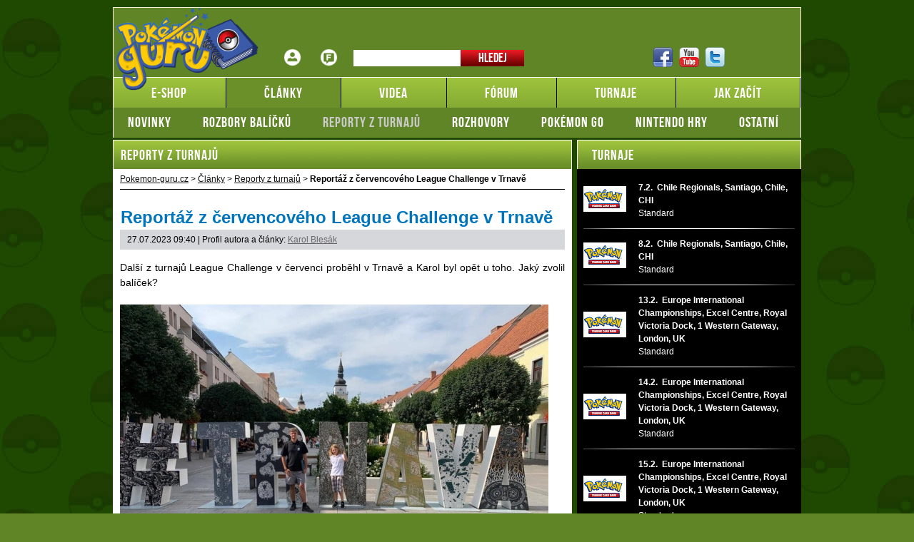

--- FILE ---
content_type: text/html; charset=UTF-8
request_url: https://www.pokemon-guru.cz/rubriky/clanky/reporty-z-turnaju/reportaz-z-cervencoveho-league-challenge-v-trnave_14581.html
body_size: 10332
content:
<!DOCTYPE html PUBLIC "-//W3C//DTD XHTML 1.0 Transitional//EN" "http://www.w3.org/TR/xhtml1/DTD/xhtml1-transitional.dtd">
<html xmlns="http://www.w3.org/1999/xhtml">			
<head>
<meta http-equiv="Content-Type" content="text/html; charset=utf-8" />
<title>Reportáž z červencového League Challenge v Trnavě | Pokemon-guru.cz</title>
<meta name="DESCRIPTION" content="Další z turnajů League Challenge v červenci proběhl v Trnavě a Karol byl opět u toho. Jaký zvolil balíček?" />
<meta name="NEWS_KEYWORDS" content="Magic the Gathering" />
<meta name="KEYWORDS" content="" />
<meta name="COPYRIGHT" content="© 2026 CMUS.cz" />
<meta name="AUTHOR" content="CMUS.cz" />
<meta itemprop="name" content="CMUS.cz" />
<meta name="viewport" content="width=device-width, initial-scale=1">
<script>
  dataLayer = [];
</script>
<link rel="stylesheet" type="text/css" href="/export/export-obsah.php?web=1&typ=export-css&files=WyJcL2Nzc1wvc3R5bGUuY3NzIiwiXC9jc3NcL3NhYnJlMi5jc3MiLCJcL2Nzc1wvZ2xvYmFsX3Jlc3BvbnNpdmUuY3NzIl0=&ver=21" media="all">
<link rel="shortcut icon" href="/favicon.ico" type="image/x-icon" />
<link href="/css/print.css" type="text/css" rel="stylesheet" media="print" />
<link media="screen" href="/css/lightbox.css?version=1" rel="stylesheet" type="text/css" />
<script type="text/javascript" src="/js/prototype.js"></script>
<script src="/js/global.js?ver=2" type="text/javascript"></script>
<script type="text/javascript" charset="utf-8" src="/js/scriptaculous.js?load=effects,builder"></script>
<script type="text/javascript" charset="utf-8" src="/js/lightbox.js"></script>
<script type="text/javascript" charset="utf-8" src="/js/images.js"></script>
<script type="text/javascript" charset="utf-8" src="/js/clanek-detail.js"></script>
<script type="text/javascript" charset="utf-8" src="/js/limiter.js"></script>
<script type="text/javascript" charset="utf-8" src="/js/diskuze.js?version=1"></script>
<script src="/js/jquery/jquery.min.js" type="text/javascript"></script>
<script src="/js/jquery/script.js" type="text/javascript"></script>
<script src="/js/jquery/global_responsive.js?v2" type="text/javascript"></script>
<!-- Global site tag (gtag.js) - Google Analytics -->
<script async src="https://www.googletagmanager.com/gtag/js?id=UA-6283695-3"></script>
<script>
  window.dataLayer = window.dataLayer || [];
  function gtag(){dataLayer.push(arguments);}
  gtag('js', new Date());

  gtag('config', 'UA-6283695-3');
</script>
<meta property="og:image" content="https://www.pokemon-guru.cz/obrazek/64c0ce0137023/crop-18919-356973329-807095227460121-4166597402492966546-n_520x225.jpg">
<link rel="canonical" href="https://www.pokemon-guru.cz/rubriky/clanky/reporty-z-turnaju/reportaz-z-cervencoveho-league-challenge-v-trnave_14581.html" itemprop="url" />
<script>(function(w,d,s,l,i){w[l]=w[l]||[];w[l].push({'gtm.start':
new Date().getTime(),event:'gtm.js'});var f=d.getElementsByTagName(s)[0],
j=d.createElement(s),dl=l!='dataLayer'?'&l='+l:'';j.async=true;j.src=
'https://www.googletagmanager.com/gtm.js?id='+i+dl;f.parentNode.insertBefore(j,f);
})(window,document,'script','dataLayer','GTM-TCZTDQM');</script></head>
<body>
<noscript><iframe src="https://www.googletagmanager.com/ns.html?id=GTM-TCZTDQM"
height="0" width="0" style="display:none;visibility:hidden"></iframe></noscript><!-- bgr -->
<div id="bgr">
<div id="banners-top">
<div class="clear"></div>
</div>
<!-- page wrapper -->
<div id="page-wrapper" class="submenu level-1">
<!-- header -->
<div id="header">
<div itemscope itemtype="http://schema.org/Organization">
<a id="logo-arena" itemprop="url" href="https://www.pokemon-guru.cz/">
<img itemprop="logo" width="187" height="135" src="/images/logo.png" alt="Pokemon-guru.cz" /></a>
</div> 
<div id="top-area">
<div class="inner">
<!-- service-navigation -->
<div id="service-navigation">
<div>
<ul>
<li><a href="/forum/ucp.php?i=pm&folder=inbox" class="login ico-header ico-prihlaseni" title="Přihlášení">Přihlášení</a></li>
<li><a href="/forum/ucp.php?i=ucp_main&mode=bookmarks" title="Fórum" class="ico-header ico-forum-off">Fórum</a></li>
</ul>
</div>
<div id="search" itemscope itemtype="http://schema.org/WebSite">
<meta itemprop="url" content="https://www.pokemon-guru.cz/"/>
<form id="search-form" action="/search-index.php" method="get" itemprop="potentialAction" itemscope itemtype="http://schema.org/SearchAction">
<meta itemprop="target" content="https://www.pokemon-guru.cz/search-index.php?q={q}"/>
<input type="text" name="q" class="input-text" itemprop="query-input" />
<input type="submit" value="Hledej" class="submit" />
</form>
</div>
</div>
<!-- service-navigation - end -->
<!-- social boxes -->
<div id="social-box">
<div>
<ul>
<li><a href="https://www.facebook.com/PokemonGuruCZ/timeline/" target="_blank"><img src="/images/facebook-header-ico.png" width="29" height="28" alt="FB" /></a></li>
<li><a href="https://www.youtube.com/user/Veselydrak" target="_blank"><img src="/images/youtube-header-ico.png" width="28" height="28" alt="Youtube" /></a></li>
<li><a href="https://twitter.com/PokemonGuruCZ" target="_blank"><img src="/images/twitter-header-ico.png" width="28" height="28" alt="Twitter" /></a></li>
</ul>
</div>
</div>
<!-- social boxes - end -->  
</div>
</div>
<button type="button" class="search-toggle">Vyhledávání</button>
<button type="button" class="menu-toggle">Menu</button>
<div id="menu">
<div class="inner">
<ul>
<li class="sub m1">
<a href="http://www.vesely-drak.cz/produkty/pokemon-karty/"><span>E-shop</span></a>
<ul class="submenu">
<li><a href="/rubriky/clanky/novinky/">Novinky</a></li>
<li><a href="/rubriky/clanky/rozbory-balicku/">Rozbory balíčků</a></li>
<li class="active">
<a href="/rubriky/clanky/reporty-z-turnaju/">Reporty z turnajů</a>
</li>
<li><a href="/rubriky/clanky/rozhovory/">Rozhovory</a></li>
<li><a href="/rubriky/clanky/pokemon-go/">Pokémon GO</a></li>
<li><a href="/rubriky/clanky/nintendo-hry/">Nintendo hry</a></li>
<li><a href="/rubriky/clanky/ostatni/">Ostatní</a></li>
</ul>
</li>
<li class="sub m2 active">
<a href="https://www.pokemon-guru.cz/rubriky/clanky/"><span>Články</span></a>
<ul class="submenu">
<li><a href="/rubriky/clanky/novinky/">Novinky</a></li>
<li><a href="/rubriky/clanky/rozbory-balicku/">Rozbory balíčků</a></li>
<li class="active">
<a href="/rubriky/clanky/reporty-z-turnaju/">Reporty z turnajů</a>
</li>
<li><a href="/rubriky/clanky/rozhovory/">Rozhovory</a></li>
<li><a href="/rubriky/clanky/pokemon-go/">Pokémon GO</a></li>
<li><a href="/rubriky/clanky/nintendo-hry/">Nintendo hry</a></li>
<li><a href="/rubriky/clanky/ostatni/">Ostatní</a></li>
</ul>
</li>
<li class="sub m3">
<a href="https://www.pokemon-guru.cz/rubriky/videa/"><span>Videa</span></a>
<ul class="submenu">
<li><a href="/rubriky/clanky/novinky/">Novinky</a></li>
<li><a href="/rubriky/clanky/rozbory-balicku/">Rozbory balíčků</a></li>
<li class="active">
<a href="/rubriky/clanky/reporty-z-turnaju/">Reporty z turnajů</a>
</li>
<li><a href="/rubriky/clanky/rozhovory/">Rozhovory</a></li>
<li><a href="/rubriky/clanky/pokemon-go/">Pokémon GO</a></li>
<li><a href="/rubriky/clanky/nintendo-hry/">Nintendo hry</a></li>
<li><a href="/rubriky/clanky/ostatni/">Ostatní</a></li>
</ul>
</li>
<li class="sub m4">
<a href="https://www.pokemon-guru.cz/forum"><span>Fórum</span></a>
<ul class="submenu">
<li><a href="/rubriky/clanky/novinky/">Novinky</a></li>
<li><a href="/rubriky/clanky/rozbory-balicku/">Rozbory balíčků</a></li>
<li class="active">
<a href="/rubriky/clanky/reporty-z-turnaju/">Reporty z turnajů</a>
</li>
<li><a href="/rubriky/clanky/rozhovory/">Rozhovory</a></li>
<li><a href="/rubriky/clanky/pokemon-go/">Pokémon GO</a></li>
<li><a href="/rubriky/clanky/nintendo-hry/">Nintendo hry</a></li>
<li><a href="/rubriky/clanky/ostatni/">Ostatní</a></li>
</ul>
</li>
<li class="sub m5">
<a href="https://www.pokemon-guru.cz/rubriky/turnaje/"><span>Turnaje</span></a>
<ul class="submenu">
<li><a href="/rubriky/clanky/novinky/">Novinky</a></li>
<li><a href="/rubriky/clanky/rozbory-balicku/">Rozbory balíčků</a></li>
<li class="active">
<a href="/rubriky/clanky/reporty-z-turnaju/">Reporty z turnajů</a>
</li>
<li><a href="/rubriky/clanky/rozhovory/">Rozhovory</a></li>
<li><a href="/rubriky/clanky/pokemon-go/">Pokémon GO</a></li>
<li><a href="/rubriky/clanky/nintendo-hry/">Nintendo hry</a></li>
<li><a href="/rubriky/clanky/ostatni/">Ostatní</a></li>
</ul>
</li>
<li class="sub m6">
<a href="https://www.pokemon-guru.cz/rubriky/jak-zacit/"><span>Jak začít</span></a>
<ul class="submenu">
<li><a href="/rubriky/clanky/novinky/">Novinky</a></li>
<li><a href="/rubriky/clanky/rozbory-balicku/">Rozbory balíčků</a></li>
<li class="active">
<a href="/rubriky/clanky/reporty-z-turnaju/">Reporty z turnajů</a>
</li>
<li><a href="/rubriky/clanky/rozhovory/">Rozhovory</a></li>
<li><a href="/rubriky/clanky/pokemon-go/">Pokémon GO</a></li>
<li><a href="/rubriky/clanky/nintendo-hry/">Nintendo hry</a></li>
<li><a href="/rubriky/clanky/ostatni/">Ostatní</a></li>
</ul>
</li>
</ul>

</div>
</div>
</div>
<!-- header - end -->
<!-- column wrapper -->
<div id="column-wrapper">
<!-- content -->
<div id="content" class="article">
<script type="application/ld+json">{
    "@context": "http://schema.org",
    "@type": "NewsArticle",
    "mainEntityOfPage": {
        "@type": "WebPage",
        "@id": "https://www.pokemon-guru.cz/rubriky/clanky/reporty-z-turnaju/reportaz-z-cervencoveho-league-challenge-v-trnave_14581.html"
    },
    "headline": "Report\u00e1\u017e z \u010dervencov\u00e9ho League Challenge v Trnav\u011b",
    "image": "https://www.pokemon-guru.cz/obrazek/64c0ce0137023/crop-18919-356973329-807095227460121-4166597402492966546-n_520x225.jpg",
    "datePublished": "2023-07-27T09:40:00+01:00",
    "dateModified": "2023-07-27T09:40:00+01:00",
    "author": {
        "@type": "Person",
        "name": "Karol  Bles\u00e1k"
    },
    "publisher": {
        "@type": "Organization",
        "name": "Pokemon-guru.cz",
        "logo": {
            "@type": "ImageObject",
            "url": "https://www.pokemon-guru.cz/images/logo.png"
        }
    },
    "description": "Dal\u0161\u00ed z turnaj\u016f League Challenge v \u010dervenci prob\u011bhl v Trnav\u011b a Karol byl op\u011bt u toho. Jak\u00fd zvolil bal\u00ed\u010dek?"
}</script>
<div class="box">
<h2 class="box-heading">Reporty z turnajů</h2>
<div id="breadcrumbs">
<ol itemscope itemtype="http://schema.org/BreadcrumbList">
<li itemprop="itemListElement" itemscope
itemtype="http://schema.org/ListItem">
<a itemprop="item" href="https://www.pokemon-guru.cz/">
<span itemprop="name">Pokemon-guru.cz</span></a>
<meta itemprop="position" content="1" />
</li>
&gt;
<li itemprop="itemListElement" itemscope
itemtype="http://schema.org/ListItem">
<a itemprop="item" href="/rubriky/clanky/">
<span itemprop="name">Články</span></a>
<meta itemprop="position" content="2" />
</li>
&gt; 
<li itemprop="itemListElement" itemscope
itemtype="http://schema.org/ListItem">
<a itemprop="item" href="/rubriky/clanky/reporty-z-turnaju/">
<span itemprop="name">Reporty z turnajů</span></a>
<meta itemprop="position" content="3" />
</li>
&gt; 
</ol>
<strong>Reportáž z červencového League Challenge v Trnavě</strong>
</div>
<div class="box-wrapper">
<h1 class="heading">Reportáž z červencového League Challenge v Trnavě</h1>
<div class="article-meta">
<span class="meta-date">27.07.2023 09:40</span>
 | Profil autora a články: <a href="/autori/karol-blesak/">Karol  Blesák</a>
</div>
<div class="clear"></div>
<div id="lightbox-search">
<p style="text-align: justify;">Další z turnajů League Challenge v červenci proběhl v Trnavě a Karol byl opět u toho. Jaký zvolil balíček?</p>  <div>  <p><picture>
                        <source srcset="/obrazek/webp/64c0ce0137023-356973329-807095227460121-4166597402492966546-n_600x450.webp" type="image/webp">
                        <img src="/obrazek/64c0ce0137023/356973329-807095227460121-4166597402492966546-n_600x450.jpg" class="" style=""  alt="Trnava.jpg" title="Trnava.jpg"
                         width="600"
                         height="450"
                        />
                      </picture><br /><em class="maly">Obrázky a zdroje: The Pokémon Company International, Karol Blesák.</em></p>  <h2>Reportáž z červencového League Challenge v Trnavě</h2>  <p>Ahojte!</p>  <p style="text-align: justify;">Druhý League Challenge se na Slovensku uskutečnil minulý víkend v Trnavě. A jaký jsem zvolil balíček tentokrát? Ještě Vás budu trošku napínat a prozradím později v článku...</p>  <p style="text-align: justify;">Ráno jsme vyráželi autem z Bratislavy docela brzy. Volba v pátek večer byla jasná – změna balíčku. Po ne příliš povedeném turnaji v Pezinku to prostě chtělo změnu.</p>  <p style="text-align: justify;"><picture>
                        <source srcset="/obrazek/webp/64c0ce0137023-356972541-841323180322614-7437161520295060265-n_600x800.webp" type="image/webp">
                        <img src="/obrazek/64c0ce0137023/356972541-841323180322614-7437161520295060265-n_600x800.jpg" class="" style=""  alt="Karol_Noe_2.jpg" title="Karol_Noe_2.jpg"
                         width="600"
                         height="800"
                        />
                      </picture></p>  <p style="text-align: justify;">Zvolil jsem tedy úplně jiný balíček s jinou mechanikou - Arceuse s Duraludonem a Umbreonem. Jelikož jsem v pátek žádné body nezískal, pokusil jsem se tedy zabojovat o nějaké v sobotu Trnavě. Ráno jsme tedy vyrazili z Bratislavy celkem brzy, abychom přijeli na desátou hodinu do Trnavy. Zaregistrovali jsme se, předali decklisty a začalo se s turnajem.</p>  <p style="text-align: justify;"><img src="https://m.media-amazon.com/images/I/61aLRQWE83L._AC_UF894,1000_QL80_.jpg" alt="Arceus Vstar" width="245" height="341" title="" /><img src="https://60dc2f454b.clvaw-cdnwnd.com/1f0c4508a1c686e866baec385d19f69f/200006332-27eee27ef2/574272.jpeg?ph=60dc2f454b" alt="Umbreon Vmax" width="244" height="345" title="" /></p>  <p style="text-align: justify;"><strong>1. kolo vs. Arceus Vstar / Giratina Vstar - W</strong></p>  <p style="text-align: justify;">V prvním kole jsem narazil na balíček Arceuse s Giratinou. Začínal jsem první hru, což je obrovská výhoda. Soupeři jsem dal v prvním kole stadion a pod Path to the Peak jsem ho držel de facto obě hry, což se z hlediska strategie jevilo jako klíčové. Soupeři jsem tím pádem narušil setup a rychleji jsem se dostal do hry. Ve druhém kole jsem mu zabil Giratinu, následně Arceuse a když se snažil ještě něco udělat, padla mu třetí Giratina a bylo po hře.</p>  <p style="text-align: justify;">Ve druhé hře začínal soupeř. Já jsem nabíjel Arceuse, zahrál Iono, přišel mi stadion Path to the Peak, který jsem soupeři (s radostí) postavil. Na benchi Duraludon, kterého jsem nabil Arceusem a přenechal soupeři kolo. Ten měl problém se rozjet opět, protože stadion na přebití Path to the Peak mu nepřišel a měl trošku znepříjemněný začátek. Já stáhnu v dalším kole Arceuse a Duraludonem pálím za 240 do Giratiny. Dostávám zpátky od Arceuse a soupeř si nabíjí druhou Giratinu. Já mu odklízím druhou Giratinu a nakonec na dvakrát i Arceuse a vyhrávám 2:0.</p>  <p style="text-align: justify;"><img src="https://product-images.s3.cardmarket.com/51/CRZ/691950/691950.jpg" alt="Arceus Vstar" width="244" height="345" title="" /><img src="https://product-images.tcgplayer.com/478100.jpg" alt="Giratina Vstar" width="246" height="342" title="" /></p>  <p style="text-align: justify;"><strong>2. kolo vs. Palkia Vstar - L</strong></p>  <p style="text-align: justify;">S Palkií jsme si zahráli tři hry. V té první začínal soupeř a mně to přišlo bohužel dost slabě. Začínal jsem s Duraludonem a přestože jsem se pár kol trápil, nakonec jsem mu to scoopol, abychom šli na další hru a ušetřili čas na Game 3.</p>  <p style="text-align: justify;">Ve druhé hře jsem začínal a měl jsem ideální start. Soupeři to až tak luxusně nepřišlo, stavím Arceuse, v zadu Duraludon i Umbreon, ve druhém kole nabíjím Duraludona, Umbreonem následně Bossuji ... Soupeř měl slabší rozběh, čemuž napomohl i stadion Path To The Peak. Za 15 minut bylo po hře. Vyrovnáno.</p>  <p style="text-align: justify;">Třetí hru začínal opět soupeř a mně to tedy přišlo trošku slabší. Začátek Umbreonem by se ještě dal, ale nerozběhl jsem se hned od začátku. To jedno kolo mi později chybělo a přestože jsem se snažil uhrát to alespoň nějak na remízu či vyhrát, pokud by soupeř udělal chybu, nestalo se tak. Tahal jsem za kratší konec a postupně mi padli – Duraludon, Arceus a na konec i Umbreon. Tesně, ale... 1:2.</p>  <p style="text-align: justify;"><img src="https://product-images.tcgplayer.com/272240.jpg" alt="Palkia Vstar" width="245" height="341" title="" /><img src="https://cdn11.bigcommerce.com/s-b4ioc4fed9/images/stencil/1280x1280/products/440100/1233094/SS10REG046__28909.1686124460.jpg?c=1" alt="Radiant Greninja" width="246" height="342" title="" /></p>  <p style="text-align: justify;"><strong>3. kolo vs. Gardevoir EX / Zacian V - L</strong></p>  <p style="text-align: justify;">Ve třetím kole jsem narazil na Richarda s Gardevoirami. To, že měl Rišo nahraného Arceuse a přesně věděl, kde mám slabiny, mi naplno ukázal v obou kolech. Začínal jsem, postavil Arceuse a vzadu Duraludona, dal energii a přenechal kolo. Rišo mi zahrál lano a nechal vepředu Duraludona. Takže jsem ztratil kolo, protože jsem se nedostal k velkému Arceusovi a které následně soupeř využil a odklidil mi Duraludona. (Lano, Switch i Choice Belt byly v odměnách). Následně jsem vyložil dalšího Arceuse, ale to už byl Rišo prakticky rozjetý a přestože jsem se trápil ještě nějakých 10 minut, už jsem nedokázal zvrátit hru.</p>  <p style="text-align: justify;">Druhou hru jsem začínal s Umbreonem a měl jsem katastrofální start. Nedokázal jsem se rozjet tři kola, Rišo mi vždycky dopředu něco zaparkoval a když už byl rozjetý, podal jsem mu ruku, že gratuluji k výhře. Nemělo to cenu natahovat, měl lépe nahraný tenhle zápas než já. 0:2.</p>  <p style="text-align: justify;"><img src="https://product-images.tcgplayer.com/487951.jpg" alt="Gardevoir EX" width="245" height="343" title="" /><img src="https://assets.pokemon.com/assets/cms2/img/cards/web/CEL/CEL_EN_16.png" alt="Zacian V" width="245" height="342" title="" /></p>  <p style="text-align: justify;"><strong>4. kolo vs. Lost Box / Giratina - T</strong></p>  <p style="text-align: justify;">V posledním kole jsem chytil Lost Box s Giratinou. V první hře to byla víceméně jednoznačná záležitost pro mě. Začínám, ideálně setupuji dvěma Nest Bally a přenechávám kolo. Soupeř měl o něco horší start. Ve druhém kole přes Adventurer´s Discovery vytahuji velké Véčkové Pokémony, nabíjím Arceuse a pomalu nabíjím Duraludona. Po pár kolech bylo prakticky po hře. Pálil jsem víceméně na ránu až dvě do Giratin a první hru vyhrávám zaslouženě.</p>  <p style="text-align: justify;">Ve druhé hře začínal soupeř. Já jsem měl o poznání slabší start s Umbreonem, ale dokázal jsem se dostat do hry, rozjet se, ale soupeř byl přede mnou ve výhodě a dokázal postavit dvě nebo tři Giratiny Vstar. A tak přestřelku, kterou jsme měli během hry mezi Arceusem, Duraludonem a Giratinami zvládl lépe můj soupeř a v nadstaveném kole zvítězil a vyrovnal stav. Třetí hru jsme už nestihli, takže remíza spravedlivá. 1:1</p>  <p style="text-align: justify;"><img src="https://assets.pokemon.com/assets/cms2/img/cards/web/SWSH11/SWSH11_EN_79.png" alt="Comfey" width="245" height="342" title="" /><img src="https://product-images.tcgplayer.com/284051.jpg" alt="Giratina Vstar" width="245" height="342" title="" /></p>  <p style="text-align: justify;">Se skóre 1:2:1 jsem celkově skončil až na 11. místě turnaje z 16 hráčů. Výsledek je mírně lepší, než byl na turnaji v Pezinku. Spokojenost? To těžko. Měnit balíček? Určitě ne, v něm chyba není. Jen je třeba ho vyladit a hlavně lépe nahrát. A měl jsem na to pár hodin mezi turnajem v Trnavě a League Cupem v Brně. V Trnavě jsem hrál tento balíček:</p>  <p style="text-align: justify;"><picture>
                        <source srcset="/obrazek/webp/64c0ce0137023-trnava-deck-list_600x310.webp" type="image/webp">
                        <img src="/obrazek/64c0ce0137023/trnava-deck-list_600x310.jpg" class="" style=""  alt="trnava-deck-list.jpg" title="trnava-deck-list.jpg"
                         width="600"
                         height="310"
                        />
                      </picture></p>  <p style="text-align: justify;">Určitě Arceus na 11. místo ze 16 hráčů v turnaji nepatří, ale tak to dopadlo a vítězům gratuluji. V kategorii Masters vyhrál Radoslav, seniory vyhrál Roman a juniory Noe, který skončil v Trnavě dokonce lépe než já.</p>  <p><picture>
                        <source srcset="/obrazek/webp/64c0ce0137023-357028346-2046460689048437-4543445207585801144-n_600x366.webp" type="image/webp">
                        <img src="/obrazek/64c0ce0137023/357028346-2046460689048437-4543445207585801144-n_600x366.png" class="" style=""  alt="Standings_Trnava.png" title="Standings_Trnava.png"
                         width="600"
                         height="366"
                        />
                      </picture></p>  <p style="text-align: justify;">Turnaj byl naplněn cenami velice dobře a za 11. místo jsem dostal 2 boostery, 3 ligové promokarty a spoustu poznatků a zkušeností s novým balíčkem, za které děkuji. V herně panovala příjemná atmosféra, turnaj probíhal plynule a přestože jsem nedopadl podle představ a na body jsem si ještě musel počkat, nelituji, že jsem se turnaje zúčastnil a rád si do Trnavy přijdu zahrát opět.</p>  <p style="text-align: justify;"><picture>
                        <source srcset="/obrazek/webp/64c0ce0137023-356967273-1440849689789901-7072214203949661748-n_600x450.webp" type="image/webp">
                        <img src="/obrazek/64c0ce0137023/356967273-1440849689789901-7072214203949661748-n_600x450.jpg" class="" style=""  alt="Karol_Noe.jpg" title="Karol_Noe.jpg"
                         width="600"
                         height="450"
                        />
                      </picture></p>  <p style="text-align: justify;">Po turnaji jsme ještě nějakou hodinku zahráli Pokémon Go, poběhali po pěší zóně, dali kebab a vydali se do Bratislavy, protože bylo třeba upravit balíček a přichystat se na League Cup do Brna. Tam jsem šel v neděli s velice podobným balíčkem.</p>  <p style="text-align: justify;"><picture>
                        <source srcset="/obrazek/webp/64c0ce0137023-turnaje-1_600x284.webp" type="image/webp">
                        <img src="/obrazek/64c0ce0137023/turnaje-1_600x284.jpg" class="" style=""  alt="turnaje-1.jpg" title="turnaje-1.jpg"
                         width="600"
                         height="284"
                        />
                      </picture></p>  <p style="text-align: justify;">Za víkend jsem tedy zaknihoval 3., 7. a 10. místo v Masters, přičemž 3.místo a 32 bodu na League Cupu v Brně mě velmi potěšilo. Všechny tři turnaje byly fajn, každý byl něčím výjimečný a potěšil hlavně bodový zisk do světového žebříčku. Aktuální stav bodů kvalifikace na Mistrovství Světa 2024: <br />Karol (Masters): 32 bodů/??? (1x 3.místo LCup)<br />Noe (Juniors): 70 bodů/??? (2x 1.místo LC, 1x 2.místo LCup).</p>  <p style="text-align: justify;"><picture>
                        <source srcset="/obrazek/webp/64c0ce0137023-prizing-trnava_600x273.webp" type="image/webp">
                        <img src="/obrazek/64c0ce0137023/prizing-trnava_600x273.jpg" class="" style=""  alt="prizing-trnava.jpg" title="prizing-trnava.jpg"
                         width="600"
                         height="273"
                        />
                      </picture></p>  <p style="text-align: justify;">Na závěr chci poděkovat Radovi za skvělý prizing turnaje a super atmosféru a Veselému Drakovi za rychlé dodání karet do balíčku.</p>  <p><strong>Karol Blesák</strong></p>  </div>
<div class="clear"></div>
</div>
<div class="article-meta">
<span class="meta-date">27.07.2023 09:40</span>
 | Profil autora a články: <a href="/autori/karol-blesak/">Karol  Blesák</a>
</div>
<div class="utility-menu">
<ul>
<li><a href="#" onclick="window.print(); return false;" class="overlap ico-button print-ico" title="Print">Print<span></span></a></li>
<li><a href="#" onclick="return AddFavorite(this,document.location.href,document.title);" class="overlap ico-button bookmark-ico" title="Add to bookmarks">Add to bookmarks<span></span></a></li>
</ul>
</div>
<div class="clear"></div>
<div class="adv-ajax" data-id="502" style="display:none;">
</div>
<div id="discussion"><h2>Komentáře</h2>
<p><strong>Přispívat mohou pouze přihlášení uživatelé. Pokud chcete vložit komentář, přihlaste se <a href="/forum/ucp.php?mode=login">ZDE</a>.</strong></p><br /></div>
</div>
</div>
</div>
<!--/ content -->
<!-- sidebar -->
<div id="sidebar">
<!-- game house table -->
<div id="best-gaming-house" class="box">
<h2 class="box-heading"><a href="/stranky/turnaje-magic-the-gathering_25_stranka.html">Turnaje</a></h2>
<table>
<tbody>
<tr class="row-border">
<td class="game-house-name no-border no-padding">
<img src="/images/temp-turnaj-1.png" alt="" title="" width="60" height="33" />
</td>
<td class="">
<strong>7.2.&nbsp; Chile Regionals, Santiago, Chile, CHI</strong><br>
Standard
</td>
</tr>
<tr>
<td class="row-border" colspan="2"></td>
</tr>          
<tr class="row-border">
<td class="game-house-name no-border no-padding">
<img src="/images/temp-turnaj-1.png" alt="" title="" width="60" height="33" />
</td>
<td class="">
<strong>8.2.&nbsp; Chile Regionals, Santiago, Chile, CHI</strong><br>
Standard
</td>
</tr>
<tr>
<td class="row-border" colspan="2"></td>
</tr>          
<tr class="row-border">
<td class="game-house-name no-border no-padding">
<img src="/images/temp-turnaj-1.png" alt="" title="" width="60" height="33" />
</td>
<td class="">
<strong>13.2.&nbsp; Europe International Championships, Excel Centre, Royal Victoria Dock, 1 Western Gateway, London, UK</strong><br>
Standard
</td>
</tr>
<tr>
<td class="row-border" colspan="2"></td>
</tr>          
<tr class="row-border">
<td class="game-house-name no-border no-padding">
<img src="/images/temp-turnaj-1.png" alt="" title="" width="60" height="33" />
</td>
<td class="">
<strong>14.2.&nbsp; Europe International Championships, Excel Centre, Royal Victoria Dock, 1 Western Gateway, London, UK</strong><br>
Standard
</td>
</tr>
<tr>
<td class="row-border" colspan="2"></td>
</tr>          
<tr class="row-border">
<td class="game-house-name no-border no-padding">
<img src="/images/temp-turnaj-1.png" alt="" title="" width="60" height="33" />
</td>
<td class="">
<strong>15.2.&nbsp; Europe International Championships, Excel Centre, Royal Victoria Dock, 1 Western Gateway, London, UK</strong><br>
Standard
</td>
</tr>
<tr>
<td class="row-border" colspan="2"></td>
</tr>          
<tr class="row-border">
<td class="game-house-name no-border no-padding">
<img src="/images/temp-turnaj-1.png" alt="" title="" width="60" height="33" />
</td>
<td class="">
<strong>27.3.&nbsp; Seville Special Event, Sevilla Fibes Congress Center, Pavillon 3, Av. Alcade Luis Urunuela 1, Sevilla, Spain</strong><br>
Standard
</td>
</tr>
<tr>
<td class="row-border" colspan="2"></td>
</tr>          
<tr class="row-border">
<td class="game-house-name no-border no-padding">
<img src="/images/temp-turnaj-1.png" alt="" title="" width="60" height="33" />
</td>
<td class="">
<strong>28.3.&nbsp; Seville Special Event, Sevilla Fibes Congress Center, Pavillon 3, Av. Alcade Luis Urunuela 1, Sevilla, Spain</strong><br>
Standard
</td>
</tr>
<tr>
<td class="row-border" colspan="2"></td>
</tr>          
<tr class="row-border">
<td class="game-house-name no-border no-padding">
<img src="/images/temp-turnaj-1.png" alt="" title="" width="60" height="33" />
</td>
<td class="">
<strong>29.3.&nbsp; Seville Special Event, Sevilla Fibes Congress Center, Pavillon 3, Av. Alcade Luis Urunuela 1, Sevilla, Spain</strong><br>
Standard
</td>
</tr>
<tr>
<td class="row-border" colspan="2"></td>
</tr>          
<tr class="row-border">
<td class="game-house-name no-border no-padding">
<img src="/images/temp-turnaj-1.png" alt="" title="" width="60" height="33" />
</td>
<td class="">
<strong>4.4.&nbsp; Mexico Regionals, Queretaro, Mexico, MX</strong><br>
Standard
</td>
</tr>
<tr>
<td class="row-border" colspan="2"></td>
</tr>          
<tr class="row-border">
<td class="game-house-name no-border no-padding">
<img src="/images/temp-turnaj-1.png" alt="" title="" width="60" height="33" />
</td>
<td class="">
<strong>5.4.&nbsp; Mexico Regionals, Queretaro, Mexico, MX</strong><br>
Standard
</td>
</tr>
<tr>
<td class="row-border" colspan="2"></td>
</tr>          
</tbody>
</table>
</div>
<!-- game house table - end -->   			  												
<!-- forum box -->
<div class="box" id="forum-box">
<h2 class="box-heading no-padding"><a href="/forum/">Diskuzní fórum</a></h2>
<div class="box-wrapper">
<div class="forum-list-item">
<span class="forum-list-meta">27.10.2025 08:21 - <a href="/forum/memberlist.php?mode=viewprofile&amp;u=72608"><strong>Pok Hanss</strong></a></span>
<a href="http://www.pokemon-guru.cz/forum/viewforum.php?f=9">Výměna a nákup kusových karet</a>
<a href="http://www.pokemon-guru.cz/forum/viewtopic.php?f=9&amp;t=13728&amp;p=14568#p14568" class="forum-list-link">Re: Sháním - koupím</a>
<div class="clear">&nbsp;</div>
</div>
<div class="forum-list-item">
<span class="forum-list-meta">17.7.2024 18:12 - <a href="/forum/memberlist.php?mode=viewprofile&amp;u=72564"><strong>Zulpi2103</strong></a></span>
<a href="http://www.pokemon-guru.cz/forum/viewforum.php?f=9">Výměna a nákup kusových karet</a>
<a href="http://www.pokemon-guru.cz/forum/viewtopic.php?f=9&amp;t=13757&amp;p=14516#p14516" class="forum-list-link">Prettys Girls from your town - Living Women</a>
<div class="clear">&nbsp;</div>
</div>
<div class="forum-list-item">
<span class="forum-list-meta">23.5.2024 11:00 - <a href="/forum/memberlist.php?mode=viewprofile&amp;u=72720"><strong>Radegast.m</strong></a></span>
<a href="http://www.pokemon-guru.cz/forum/viewforum.php?f=32">Dotazy od rodičů</a>
<a href="http://www.pokemon-guru.cz/forum/viewtopic.php?f=32&amp;t=13755&amp;p=14511#p14511" class="forum-list-link">Re: Dotaz na zajímavou kartu</a>
<div class="clear">&nbsp;</div>
</div>
<div class="forum-list-item">
<span class="forum-list-meta">23.2.2024 07:26 - <a href="/forum/memberlist.php?mode=viewprofile&amp;u=72685"><strong>hotovy@smprojekt.cz</strong></a></span>
<a href="http://www.pokemon-guru.cz/forum/viewforum.php?f=22">Dotazy na pravidla a karty</a>
<a href="http://www.pokemon-guru.cz/forum/viewtopic.php?f=22&amp;t=13752&amp;p=14502#p14502" class="forum-list-link">Rozdíl v abilitě</a>
<div class="clear">&nbsp;</div>
</div>
<div class="forum-list-item">
<span class="forum-list-meta">27.11.2023 21:24 - <a href="/forum/memberlist.php?mode=viewprofile&amp;u=72706"><strong>Ormik</strong></a></span>
<a href="http://www.pokemon-guru.cz/forum/viewforum.php?f=22">Dotazy na pravidla a karty</a>
<a href="http://www.pokemon-guru.cz/forum/viewtopic.php?f=22&amp;t=13750&amp;p=14493#p14493" class="forum-list-link">Beatrice - Frost Purge</a>
<div class="clear">&nbsp;</div>
</div>
<div class="forum-list-item">
<span class="forum-list-meta">9.11.2023 10:40 - <a href="/forum/memberlist.php?mode=viewprofile&amp;u=72704"><strong>baniteCZ</strong></a></span>
<a href="http://www.pokemon-guru.cz/forum/viewforum.php?f=22">Dotazy na pravidla a karty</a>
<a href="http://www.pokemon-guru.cz/forum/viewtopic.php?f=22&amp;t=13749&amp;p=14489#p14489" class="forum-list-link">Česká pravidla - Moje první bitva</a>
<div class="clear">&nbsp;</div>
</div>
<div class="forum-list-item">
<span class="forum-list-meta">10.9.2023 17:27 - <a href="/forum/memberlist.php?mode=viewprofile&amp;u=72685"><strong>hotovy@smprojekt.cz</strong></a></span>
<a href="http://www.pokemon-guru.cz/forum/viewforum.php?f=22">Dotazy na pravidla a karty</a>
<a href="http://www.pokemon-guru.cz/forum/viewtopic.php?f=22&amp;t=13747&amp;p=14478#p14478" class="forum-list-link">Re: Cinderace  Vmax</a>
<div class="clear">&nbsp;</div>
</div>
<div class="forum-list-item">
<span class="forum-list-meta">25.7.2023 11:14 - <a href="/forum/memberlist.php?mode=viewprofile&amp;u=72685"><strong>hotovy@smprojekt.cz</strong></a></span>
<a href="http://www.pokemon-guru.cz/forum/viewforum.php?f=22">Dotazy na pravidla a karty</a>
<a href="http://www.pokemon-guru.cz/forum/viewtopic.php?f=22&amp;t=13745&amp;p=14468#p14468" class="forum-list-link">Re: Zranění vlastního pokemona při útoku</a>
<div class="clear">&nbsp;</div>
</div>
<div class="forum-list-item">
<span class="forum-list-meta">18.5.2023 13:41 - <a href="/forum/memberlist.php?mode=viewprofile&amp;u=71471"><strong>LoboCZE</strong></a></span>
<a href="http://www.pokemon-guru.cz/forum/viewforum.php?f=14">Pískoviště</a>
<a href="http://www.pokemon-guru.cz/forum/viewtopic.php?f=14&amp;t=13743&amp;p=14448#p14448" class="forum-list-link">Re: Žádost určená adminům</a>
<div class="clear">&nbsp;</div>
</div>
<div class="forum-list-item">
<span class="forum-list-meta">16.3.2023 09:03 - <a href="/forum/memberlist.php?mode=viewprofile&amp;u=72608"><strong>Pok Hanss</strong></a></span>
<a href="http://www.pokemon-guru.cz/forum/viewforum.php?f=8">Ostatní</a>
<a href="http://www.pokemon-guru.cz/forum/viewtopic.php?f=8&amp;t=13744&amp;p=14436#p14436" class="forum-list-link">Unlimited</a>
<div class="clear">&nbsp;</div>
</div>
<div class="forum-list-item">
<span class="forum-list-meta">16.3.2023 08:50 - <a href="/forum/memberlist.php?mode=viewprofile&amp;u=72608"><strong>Pok Hanss</strong></a></span>
<a href="http://www.pokemon-guru.cz/forum/viewforum.php?f=8">Ostatní</a>
<a href="http://www.pokemon-guru.cz/forum/viewtopic.php?f=8&amp;t=13735&amp;p=14433#p14433" class="forum-list-link">Re: Kým jste?</a>
<div class="clear">&nbsp;</div>
</div>
<div class="forum-list-item">
<span class="forum-list-meta">8.3.2023 15:35 - <a href="/forum/memberlist.php?mode=viewprofile&amp;u=72608"><strong>Pok Hanss</strong></a></span>
<a href="http://www.pokemon-guru.cz/forum/viewforum.php?f=17">Začátečníci</a>
<a href="http://www.pokemon-guru.cz/forum/viewtopic.php?f=17&amp;t=13741&amp;p=14428#p14428" class="forum-list-link">Re: Booster/edice/legalita</a>
<div class="clear">&nbsp;</div>
</div>
<div class="forum-list-item">
<span class="forum-list-meta">12.12.2022 17:26 - <a href="/forum/memberlist.php?mode=viewprofile&amp;u=72608"><strong>Pok Hanss</strong></a></span>
<a href="http://www.pokemon-guru.cz/forum/viewforum.php?f=9">Výměna a nákup kusových karet</a>
<a href="http://www.pokemon-guru.cz/forum/viewtopic.php?f=9&amp;t=13738&amp;p=14394#p14394" class="forum-list-link">Re: Karty pokemon</a>
<div class="clear">&nbsp;</div>
</div>
<div class="forum-list-item">
<span class="forum-list-meta">1.10.2022 10:32 - <a href="/forum/memberlist.php?mode=viewprofile&amp;u=72608"><strong>Pok Hanss</strong></a></span>
<a href="http://www.pokemon-guru.cz/forum/viewforum.php?f=22">Dotazy na pravidla a karty</a>
<a href="http://www.pokemon-guru.cz/forum/viewtopic.php?f=22&amp;t=13737&amp;p=14377#p14377" class="forum-list-link">Re: Zlata karta</a>
<div class="clear">&nbsp;</div>
</div>
<div class="forum-list-item">
<span class="forum-list-meta">26.9.2022 20:15 - <a href="/forum/memberlist.php?mode=viewprofile&amp;u=72641"><strong>Veronique</strong></a></span>
<a href="http://www.pokemon-guru.cz/forum/viewforum.php?f=9">Výměna a nákup kusových karet</a>
<a href="http://www.pokemon-guru.cz/forum/viewtopic.php?f=9&amp;t=13736&amp;p=14374#p14374" class="forum-list-link">Re: Nenalezeno</a>
<div class="clear">&nbsp;</div>
</div>
<div class="forum-list-item">
<span class="forum-list-meta">29.6.2022 14:42 - <a href="/forum/memberlist.php?mode=viewprofile&amp;u=71471"><strong>LoboCZE</strong></a></span>
<a href="http://www.pokemon-guru.cz/forum/viewforum.php?f=9">Výměna a nákup kusových karet</a>
<a href="http://www.pokemon-guru.cz/forum/viewtopic.php?f=9&amp;t=13734&amp;p=14352#p14352" class="forum-list-link">Re: Cena neotevrenych original balicku Pokemonu Celestial Storm</a>
<div class="clear">&nbsp;</div>
</div>
<div class="forum-list-item">
<span class="forum-list-meta">19.6.2022 10:19 - <a href="/forum/memberlist.php?mode=viewprofile&amp;u=72608"><strong>Pok Hanss</strong></a></span>
<a href="http://www.pokemon-guru.cz/forum/viewforum.php?f=7">Expanded</a>
<a href="http://www.pokemon-guru.cz/forum/viewtopic.php?f=7&amp;t=13732&amp;p=14345#p14345" class="forum-list-link">Volba</a>
<div class="clear">&nbsp;</div>
</div>
<div class="forum-list-item">
<span class="forum-list-meta">19.6.2022 10:14 - <a href="/forum/memberlist.php?mode=viewprofile&amp;u=72608"><strong>Pok Hanss</strong></a></span>
<a href="http://www.pokemon-guru.cz/forum/viewforum.php?f=6">Standard</a>
<a href="http://www.pokemon-guru.cz/forum/viewtopic.php?f=6&amp;t=13731&amp;p=14344#p14344" class="forum-list-link">Edice na Standard</a>
<div class="clear">&nbsp;</div>
</div>
<div class="forum-list-item">
<span class="forum-list-meta">16.6.2022 14:36 - <a href="/forum/memberlist.php?mode=viewprofile&amp;u=72608"><strong>Pok Hanss</strong></a></span>
<a href="http://www.pokemon-guru.cz/forum/viewforum.php?f=8">Ostatní</a>
<a href="http://www.pokemon-guru.cz/forum/viewtopic.php?f=8&amp;t=13730&amp;p=14343#p14343" class="forum-list-link">Re: Vzkříšení stránky Pokémon Guru</a>
<div class="clear">&nbsp;</div>
</div>
<div class="forum-list-item">
<span class="forum-list-meta">5.6.2022 16:09 - <a href="/forum/memberlist.php?mode=viewprofile&amp;u=72608"><strong>Pok Hanss</strong></a></span>
<a href="http://www.pokemon-guru.cz/forum/viewforum.php?f=22">Dotazy na pravidla a karty</a>
<a href="http://www.pokemon-guru.cz/forum/viewtopic.php?f=22&amp;t=13729&amp;p=14338#p14338" class="forum-list-link">Re: dotaz</a>
<div class="clear">&nbsp;</div>
</div>
<div class="paging">
<span class="pages">
<span class="paging-number">1</span>
<a href="#page=2" onclick="updateListAjax('/form/form-hp-forum.php','forum-box',2); return false;" class="paging-number">2</a>
<a href="#page=3" onclick="updateListAjax('/form/form-hp-forum.php','forum-box',3); return false;" class="paging-number">3</a>
<a href="#page=4" onclick="updateListAjax('/form/form-hp-forum.php','forum-box',4); return false;" class="paging-number">4</a>
<a href="#page=5" onclick="updateListAjax('/form/form-hp-forum.php','forum-box',5); return false;" class="paging-number">5</a>
</span>
</div>
<a href="/forum/" class="right-arrow-button">Vstup do fóra</a>
<div class="clear">&nbsp;</div>
</div>
</div>
<!-- forum box - end -->

</div>
<!-- sidebar - end -->
</div>
<!--/ column wrapper -->
<div id="partnersFooter" class="box">
<h2 class="box-heading">PARTNEŘI Pokémon Guru</h2>
<table style="width: 960px; padding: 0px 0px 0px 0px;" cellspacing="0" cellpadding="0" border="0" align="center">
<tbody>
<tr>
<td style="width: 160px; padding: 0px 0px 0px 0px;"><a target="_blank" href="http://www.vesely-drak.cz/produkty/pokemon-karty/"><img src="/obrazek/5473249d39342/vesely-drak-logo2.jpg" alt="Vesely drak eshop pokemon karty" style="display: block; margin-left: auto; margin-right: auto;" title="Vesely drak eshop pokemon karty" width="250" height="105" /></a></td>
<td style="width: 160px; padding: 0px 0px 0px 0px;">
<table cellspacing="0" cellpadding="0" border="0" align="center">
<tbody>
<tr>
<td style="width: 160px; padding: 20px; text-align: center;"><a target="_blank" href="http://www.cmus.cz"><img src="/obrazek/5473249d39342/cmus-logo.png" alt="Logo webu CMUS o kartách Magic" title="Informační portál o karetní hře Magic the Gathering" width="139" height="100" /></a></td>
<td style="width: 160px; padding: 20px; text-align: center;"><a target="_blank" href="https://www.web4games.cz/" title="Web4games Portál o deskových a karetních hrách"><img src="/obrazek/5473249d39342/logwebo.png" alt="Web4games web o deskových a karetních hrách" title="Web4games web o deskových a karetních hrách" width="150" height="77" /></a></td>
<td style="width: 160px; padding: 20px; text-align: center;"><a target="_blank" href="http://www.magic-guru.cz/dnn/default.aspx"><img src="/obrazek/5473249d39342/magicguru.jpg" alt="Magic Guru Logo" title="Informační web o kartách Magic" width="119" height="82" /></a></td>
</tr>
</tbody>
</table>
</td>
</tr>
</tbody>
</table>
</div>
<div class="box box-socialni-site">
<h2 class="box-heading">Sociální sítě</h2>
<div>
<ul>
<li><a href="https://www.facebook.com/pokemongurucz/" target="_blank"><img src="/images/facebook-header-ico.png" alt="FB" width="29" height="28"></a></li>
<li><a href="https://www.youtube.com/user/Veselydrak" target="_blank"><img src="/images/youtube-header-ico.png" alt="Youtube" width="28" height="28"></a></li>
</ul>
</div>
</div>
<!-- footer -->
<div id="footer">
<a class="overlap rss left" href="/rss/"><strong>RSS</strong></a>&nbsp;&nbsp;|&nbsp;&nbsp;<a href="/stranky/kontakty-contacts_18_stranka.html">Kontakty / Contacts</a>
&nbsp;&nbsp;|&nbsp;&nbsp;<a href="/stranky/zpracovani-osobnich-udaju_29_stranka.html">Zpracování osobních údajů</a>
&nbsp;&nbsp;|&nbsp;&nbsp;<a href="/stranky/podminky-uzivani_17_stranka.html">Podmínky užívání</a>


2010 - 2026 <a href="/stranky/kontakty-contacts_18_stranka.html">Web4Games</a>; created by <a href="http://www.sabre.cz">Sabre</a>
</div>
<script type='text/javascript'>
function externalLink(that, section) {
_gaq.push(['_trackEvent', 'Link', section, that.href]);
window.setTimeout("window.location.href='" + that.href + "'", 300);
return false;
}
</script>
<!-- footer - end -->
<div class="skyscraper">
</div>
<div class="skyscraper-left">
</div>
</div>
<!--/ page wrapper -->

<script type="text/javascript">
window.onload = function() {

}
</script>

<!-- Vygenerovano za 0.078 vterin -->
</div>
</body>
</html>


--- FILE ---
content_type: application/javascript
request_url: https://www.pokemon-guru.cz/js/diskuze.js?version=1
body_size: 321
content:
function DiskuzeHlasovat(clanek_id, diskuze_id, page)
{ 
	var url = '/form/form-diskuze.php?page=' + page + '&clanek_id=' + clanek_id + '&diskuze_id=' + diskuze_id + '&hlasovat_prispevek';

	new Ajax.Request(url, 
	{
		method: 'get',
		onSuccess: function(xmlhttp) {

			var url = '/diskuze/diskuze-ajax-response.php?diskuze_id=' + diskuze_id + '&hlasovat_prispevek';
			
			new Ajax.Request(url, 
			{
				method: 'get',
				onSuccess: function(xmlhttp) {
					
					// aktualizace top prispevku
					var response = xmlhttp.responseText;
					
					// aktualizace hlasu prispevku
					if($('prispevek-hlasy-' + diskuze_id))					
					{
						$('prispevek-hlasy-' + diskuze_id).innerHTML = response;
					}
					
					$('prispevek-hlasovat-' + diskuze_id).remove();
				}
			});
		}
	});

	return false;
}

function DiskuzeReagovat(clanek_id, diskuze_id, page)
{ 
	if($('infopanel')) { $('infopanel').remove(); };
	
	var url = '/diskuze/diskuze-ajax-response.php?page=' + page +'&clanek_id=' + clanek_id +'&diskuze_id=' + diskuze_id + '&reagovat_prispevek';
	
	new Ajax.Request(url, 
	{
		method: 'get',
		onSuccess: function(xmlhttp) {
			// odmazani jiz otevreneho formulare reakce
			if($('diskuze-reakce')) { $('diskuze-reakce').remove(); };
			
			// zobrazeni formulare pro reakci
			var response = xmlhttp.responseText;
			
			new Insertion.After('prispevek-' + diskuze_id, response);
			
			// zobrazeni limiter
			makeItCount('reakce-obsah', 'reakce-obsah-counter', 5000);
			
			// zobrazeni kalendare
			Calendar.setup({ inputField : "reakce-cas_vlozeni", ifFormat : "%d.%m.%Y %H:%M", showsTime : true, button : "reakce-cas_vlozeni" });
		}
	});
	
	return false;
}

--- FILE ---
content_type: application/javascript
request_url: https://www.pokemon-guru.cz/js/jquery/script.js
body_size: 289
content:
jQuery.noConflict();

jQuery(function() {
	// Load Facebook
	loadFacebook();
    
	// Load Twitter
	loadTwitter();

	// Load Google Plus
	loadGooglePlus();
	
	// Fix decklist multiline item height
	if (jQuery('.deck-content2').length) {
    jQuery('.deck-content2 span').each(function(index) {
      var spanHeight = jQuery(this).height();
      var oneLine = 20;
      if (jQuery(this).height() > oneLine) {
        jQuery(this).css('padding-bottom', ((spanHeight / oneLine) - 1) + 'px');
      }
    });
  }
});

function loadTwitter()
{
	if (typeof (twttr) != 'undefined'){
        twttr.widgets.load();
    } else {
        jQuery.getScript('http://platform.twitter.com/widgets.js');
    }
}

function loadFacebook()
{
	if (typeof (FB) != 'undefined') {
        FB.init({ status: true, cookie: true, xfbml: true });
    } else {
        jQuery.getScript("http://connect.facebook.net/cs_CZ/all.js#xfbml=1", function () {
            FB.init({ status: true, cookie: true, xfbml: true });
        });
    }
}

function loadGooglePlus()
{
	if (typeof (gapi) != 'undefined') {
        jQuery(".g-plusone").each(function () {
            gapi.plusone.render(jQuery(this).get(0));
        });
    } else {
        jQuery.getScript('https://apis.google.com/js/platform.js');
    }
}

function loadLinkedIn()
{
	if (typeof (IN) != 'undefined') {
	    IN.parse();
	} else {
	   jQuery.getScript("http://platform.linkedin.com/in.js");
	}
}